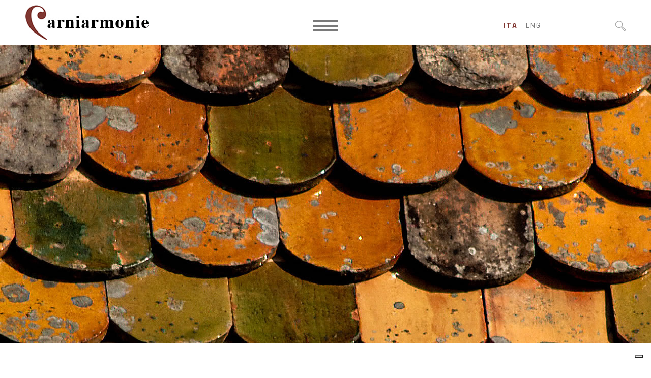

--- FILE ---
content_type: text/html; charset=utf-8
request_url: https://www.carniarmonie.it/
body_size: 23502
content:


<!DOCTYPE html>

<html xmlns="http://www.w3.org/1999/xhtml" dir="ltr" lang="it" xml:lang="it" >
<head id="ctl00_Head1"><meta http-equiv="content-type" content="text/html;charset=UTF-8" /> 
    <!--[if IE]>
        <meta http-equiv="X-UA-Compatible" content="IE=EmulateIE9" />
    <![endif]-->
    	
    <title>Concerti e musica in Carnia organizzati da Carniarmonie</title>  
    <meta name="description" content="Concerti e musica in Carnia organizzati da Carniarmonie che coinvolge in oltre 25 Comuni della Carnia in Friuli Venezia Giulia centinaia di artisti" />
    <meta name="robots" content="index, follow" />
    <meta name="DC.Title" xml:lang="IT" content="Concerti e musica in Carnia organizzati da Carniarmonie" lang="IT" />
    <link rel="canonical" href="https://www.carniarmonie.it/" />    
    <meta property="og:image" content="https://www.carniarmonie.it/immagini/logo.jpg" />
    <meta property="og:title" content="Concerti e musica in Carnia organizzati da Carniarmonie"/>
    <meta property="og:description" content="Concerti e musica in Carnia organizzati da Carniarmonie che coinvolge in oltre 25 Comuni della Carnia in Friuli Venezia Giulia centinaia di artisti"/>
    <meta property="og:url" content="https://www.carniarmonie.it/home/" />
    <meta property="og:site_name" content="Carniarmonie"/> 
    <meta name="twitter:card" content="summary" />
    <meta name="twitter:title" content="Concerti e musica in Carnia organizzati da Carniarmonie" />
    <meta name="twitter:description" content="Concerti e musica in Carnia organizzati da Carniarmonie che coinvolge in oltre 25 Comuni della Carnia in Friuli Venezia Giulia centinaia di artisti" />


    <script>(function(w,d,s,l,i){w[l]=w[l]||[];w[l].push({'gtm.start':
    new Date().getTime(),event:'gtm.js'});var f=d.getElementsByTagName(s)[0],
    j=d.createElement(s),dl=l!='dataLayer'?'&l='+l:'';j.async=true;j.src='https://www.googletagmanager.com/gtm.js?id='+i+dl;f.parentNode.insertBefore(j,f);
    })(window,document,'script','dataLayer','GTM-P4W9M6K');
    </script>
    <meta name="referrer" content="origin-when-crossorigin" />
    <meta name="msvalidate.01" content="05233519BCCE397559500D2C69B38BB2" />    
    <meta name="geo.position" content="46.089548;13.201254" />
    <meta name="ICBM" content="46.089548, 13.201254" />
    <meta name="viewport" content="width=device-width, user-scalable=yes, initial-scale=1.0, minimum-scale=1.0, maximum-scale=10.0" /><link rel="alternate" hreflang="it" href="https://www.carniarmonie.it/" />
<link rel="alternate" hreflang="en" href="https://en.carniarmonie.it/" />
<link rel="shortcut icon" href="favicon.ico" type="image/x-icon" /><link rel="icon" href="favicon.ico" type="image/x-icon" />
    <script src="https://www.carniarmonie.it/js/jquery.min.js"></script>   
</head>
<body>   
    <noscript><iframe src="https://www.googletagmanager.com/ns.html?id=GTM-P4W9M6K" height="0" width="0" style="display:none;visibility:hidden"></iframe></noscript>
    <div class="boxCaricamentoCss" style="position: fixed; top: 0; right: 0; bottom: 0; left: 0; padding: 20px; z-index: 999999; background: white; display: -webkit-flex; display: flex; -ms-flex-direction: column; -webkit-flex-direction: column; flex-direction: column; justify-content: center; align-items: center;">
        <img src="https://www.carniarmonie.it/immagini/logo.jpg" alt="Fondazione Luigi Bon" style="max-width: 100%; margin-bottom: 20px;" />
        <img src="https://www.carniarmonie.it/immagini/loading.gif" alt="" />
    </div>
    <form name="aspnetForm" method="post" action="https://www.carniarmonie.it/Default.aspx" id="aspnetForm">
<div>
<input type="hidden" name="__EVENTTARGET" id="__EVENTTARGET" value="" />
<input type="hidden" name="__EVENTARGUMENT" id="__EVENTARGUMENT" value="" />
<input type="hidden" name="__VIEWSTATE" id="__VIEWSTATE" value="aI9bGZtVJsVG2nYkDdXcXGNxgj7aYOejFUlibI2vK/j4qwCIs4aZkN31JwA+6U4X3tsZ/s8GR78+0ElrxUmD1ZlehQ4vDcPX0e33EoIdFZC9SFNiEbFv5ImkYfBcL0+emFwY9yXFpQ1EhqtRxoywdUMmqvA52jVhp2dAwSIe9np4wm78Tvi2iLvy3l6lgxtPHq2T2bxdlB+xo/knemxCY2knwOO/NHbQJK+6uRTdCkOtKwAzmuLQy+X/3P2g8A/bDKlLbBn4a+p+BBj1DIzrz6dn3eYz17IvbYYRb90LHjwiw6RRtT418PrC9y5EpnyfIGdbueqSAT5G2469XGYo4E49ZUYYG+BFI9MPieEbeTI1Dat8F5ZEvp52PyuBNBy+0Fl1cAmsRUtjbxBhOh5TS/ZzACgiEklRceme47Qkfy6fsEYr1efsVtsaH/ZV59JOrQpDK/IrsbviPiD5wTxDZJ3MqwwukfBCgxnWaBDcJEoQRvSuWRrXoOrnhK6WbZJcDQt4ncDF7kOH/ui/L8D1pGKpP7FzjVIywlNOzTqxskYs+4DTZomXE+bxzcuBZm214etUGhegkxHkhwRK/by7cDsS7BIijPe8dQkWypAxh63Qd/QtwSRGDu0mmFcvg9iwd0rd5WiqsjBMUzBxYaympxfK/MVgxFZoIXzlpHNZmlSkwFIZJMSEapdp8O9mW1gnatqD8CWRRoHeehMk021rNPmk/8/degdvEHTrd5LOZmb7l7y/+4lE0XOXqjciWpnR2lyZBdT1MXMk/S4+Pjd3xkPWL2ZJXhViezgn2Qt2Z4SdUBrx1cTTG8ZwiEwoPyKEXESCqXhJCAFWIoJGsof5r1sGqXspszVrIDdOXY4AB4XCnDotRLOciR27fGig9z0jEaFxqYpYAHdXIXZ7QPCX0SQkh0LIzU6PhIzJ9GfFiJ2t2HTebvX4/7RQl02zJQLM5dJ0Hj6Z7r3hKPFjaiuin7V7E5I4WifpcZd8qXUJVaE7+J8xwx1rEv/u9GtJkRbDGDqSXIVqXv94K6fBIMgzx7qK7UfhGK20rHvU8YJA7sVQr3Z7Dvx+0HGJ5bw4GQeEtENKg1n5s/pYOGn+zOcajWpb1OSdsKbfVxuDq9srRjkDIOjJ70DnLq59goExwzyjAFwN75U/HUTCVfQfAGJLqF5ldc47oSIHr0u967pXJgWgSdjxL26Llst2t010Irccl4SKnFZ6Wj48sCBf3SwFBVokvUyUwnqVAheEssAB2C/Oj7LxfdIMS69WFo12h2zcXUDKF+lYQqzoZFol9CVJa83QItBz/I7cM33ZVCLtRVnUd8BQjvFpn0lWrbcb8OWNTaShMt8smE1ymBQHdwI4QyHVqaOspMFYtRbOCxlCDdaVuMMjknImxwfjZZPGp2ZqcFSZhE/8DGYA+KvXl9sC2K1RPDydWZSvsEZAvOc8Q5gKCQLEP+5fXUIp8LVjI0lRrER8AjIbxNT+YaVc/XjgKqPrDcH/Y03kJJaW/LWOrl9Dho4xsibOHDTkTOtlEs5H+YK17VtTNvjQZY5UsJqib9mCdymh7fsESLJeH0eUUFo=" />
</div>

<script type="text/javascript">
//<![CDATA[
var theForm = document.forms['aspnetForm'];
if (!theForm) {
    theForm = document.aspnetForm;
}
function __doPostBack(eventTarget, eventArgument) {
    if (!theForm.onsubmit || (theForm.onsubmit() != false)) {
        theForm.__EVENTTARGET.value = eventTarget;
        theForm.__EVENTARGUMENT.value = eventArgument;
        theForm.submit();
    }
}
//]]>
</script>


<script src="https://ajax.aspnetcdn.com/ajax/4.6/1/WebForms.js" type="text/javascript"></script>
<script type="text/javascript">
//<![CDATA[
window.WebForm_PostBackOptions||document.write('<script type="text/javascript" src="/WebResource.axd?d=pynGkmcFUV13He1Qd6_TZHEr5KTCTE4OEPvgA1O6YUXz_Y4WCOiY9xeoAfF5Uwtf04fGK3Y-fPB7W5jioGk5wQ2&amp;t=638628279619783110"><\/script>');//]]>
</script>



<script src="https://ajax.aspnetcdn.com/ajax/4.6/1/MicrosoftAjax.debug.js" type="text/javascript"></script>
<script type="text/javascript">
//<![CDATA[
(window.Sys && Sys._Application && Sys.Observer)||document.write('<script type="text/javascript" src="/ScriptResource.axd?d=D9drwtSJ4hBA6O8UhT6CQhJ5eYEjZ0peKq3aaAi8FTGb9StEy9a5YspbSW2t2leJ9jCDAGxC7v8C0Slih3qOpR4wZ1mH5UpAPQJOAhNeneHxzBc331Hj930DCzzPYNIzQL--6iJyLygQN9k3zNTmrPTA4xb9c3-C7oPTDP0Y9Rk1&t=2a9d95e3"><\/script>');//]]>
</script>

<script type="text/javascript">
//<![CDATA[
if (typeof(Sys) === 'undefined') throw new Error('ASP.NET Ajax client-side framework failed to load.');
//]]>
</script>

<script src="https://ajax.aspnetcdn.com/ajax/4.6/1/MicrosoftAjaxWebForms.debug.js" type="text/javascript"></script>
<script type="text/javascript">
//<![CDATA[
(window.Sys && Sys.WebForms)||document.write('<script type="text/javascript" src="/ScriptResource.axd?d=JnUc-DEDOM5KzzVKtsL1taIdBKhGOXD_M7pvysxNLbbvFGc8lJgP1y8nUxeM3cf81C-ZU97pUaSIgMSR-6OUzgU-38QCDAwmsTWlBarVNDDvWQLE96oDQYKSyq0Ne1mb9n2g7YkVJ4dvxJ0YyXiZXK46JjJUpy3PKTBhrcC0iAPjcZJxImSwvoQ3-KKErzQE0&t=2a9d95e3"><\/script>');//]]>
</script>

<div>

	<input type="hidden" name="__VIEWSTATEGENERATOR" id="__VIEWSTATEGENERATOR" value="CA0B0334" />
	<input type="hidden" name="__VIEWSTATEENCRYPTED" id="__VIEWSTATEENCRYPTED" value="" />
	<input type="hidden" name="__EVENTVALIDATION" id="__EVENTVALIDATION" value="QvEdEoaaSpUB38IrYzmmF2e2ndhFFvaf2MxAu8n3yWSf/Jsh/OOxP5O2gnUICHmvVTILXdK2ule2PfoEZRUceb6d3jh0OvQA8UdNm4/EHpMFLYHXoNQI+VbkyW45yfd3PBmeB9AY+Gnxcxpd8j+tt8fNtO61eAXpoA7svcqff3g=" />
</div>
        <script type="text/javascript">
//<![CDATA[
Sys.WebForms.PageRequestManager._initialize('ctl00$ScriptManager1', 'aspnetForm', [], [], [], 90, 'ctl00');
//]]>
</script>

        <div id="ctl00_UpdateProgress1" style="display:none;">
	<div id="loading"><img src="https://www.carniarmonie.it/immagini/loading.gif" alt="" id="loadingLink" /></div>
</div>
        <div id="ctl00_pnlPopup" class="popup" style="display:none;">
	<div><div></div></div>
</div>
        <header>   
             <a href="https://www.carniarmonie.it/" class="logo"><img src="https://www.carniarmonie.it/immagini/logo.jpg" alt="Fondazione Luigi Bon" /></a>
                             
            <a class="mostraMenuPiccolo">
              <span></span>
              <span></span>
              <span></span>
            </a>
            <nav class="menuPiccolo">
              <div class="voceMenu voceMenu0  voceMenuAttiva"><a>Home</a></div><div class="voceMenu voceMenu0 "><a href="https://www.carniarmonie.it/calendario/">Calendario</a></div><div class="voceMenu voceMenu0 "><a href="https://www.carniarmonie.it/il-festival/">Il Festival</a></div><div class="voceMenu voceMenu0 "><a href="https://www.carniarmonie.it/artisti/">Artisti</a></div><div class="voceMenu voceMenu0 "><a href="https://www.carniarmonie.it/luoghi/">Luoghi</a></div><div class="voceMenu voceMenu0 "><a href="https://www.carniarmonie.it/archivio/">Archivio</a></div><div class="voceMenu voceMenu0 "><a href="https://www.carniarmonie.it/galleria/">Media</a></div><div class="voceMenu voceMenu0 "><a href="https://www.carniarmonie.it/news/">News</a></div><div class="voceMenu voceMenu0 "><a href="https://www.carniarmonie.it/info/">Info</a></div>
            </nav>
            <nav class="menu">
              <div class="voceMenu voceMenu0  voceMenuAttiva"><a>Home</a></div><div class="voceMenu voceMenu0 "><a href="https://www.carniarmonie.it/calendario/">Calendario</a></div><div class="voceMenu voceMenu0 "><a href="https://www.carniarmonie.it/il-festival/">Il Festival</a></div><div class="voceMenu voceMenu0 "><a href="https://www.carniarmonie.it/artisti/">Artisti</a></div><div class="voceMenu voceMenu0 "><a href="https://www.carniarmonie.it/luoghi/">Luoghi</a></div><div class="voceMenu voceMenu0 "><a href="https://www.carniarmonie.it/archivio/">Archivio</a></div><div class="voceMenu voceMenu0 "><a href="https://www.carniarmonie.it/galleria/">Media</a></div><div class="voceMenu voceMenu0 "><a href="https://www.carniarmonie.it/news/">News</a></div><div class="voceMenu voceMenu0 "><a href="https://www.carniarmonie.it/info/">Info</a></div>
            </nav>
            

                             
            <div class="lingue">
                <span id="ctl00_dlLingue" class="dlLingue" style="display:inline-block;width:100%;"><span class="dlLingueItem">
                        
                        <span id="ctl00_dlLingue_ctl00_lb" class="linguaAttiva">ita</span>
                        
                        

                    </span><span class="dlLingueItem">
                        
                        
                        <a id="ctl00_dlLingue_ctl01_lkb" href="javascript:__doPostBack(&#39;ctl00$dlLingue$ctl01$lkb&#39;,&#39;&#39;)">eng</a>
                        

                    </span></span>
            </div>
            

            <div class="ricerca">
                <input name="ctl00$tbCerca" type="text" maxlength="250" id="ctl00_tbCerca" class="tbCerca" /><input type="image" name="ctl00$ibCerca" id="ctl00_ibCerca" src="https://www.carniarmonie.it/immagini/lentino-cerca.jpg" />
            </div>

        </header>
        
        
    <div class="testata">
        <div id="ctl00_cphTestata_pnlTestataGrande" title=" " class="grande" style="background-image:url('https://www.carniarmonie.it/contenuti/contenuti/carniarmonie-testata-2025.jpg?t=17062025083758');">

</div>
        <div id="ctl00_cphTestata_pnlTestataMobile" title=" " class="mobile" style="background-image:url('https://www.carniarmonie.it/contenuti/contenuti/carniarmonie-cellulare.jpg?t=17062025083758');">

</div>
    </div>


        <div class="corpo"> 
            
            
    <div class="logoHome">
        <img src="https://www.carniarmonie.it/immagini/carniarmonie-date.jpg" alt="Fondazione Luigi Bon" />
        <div>Dal 26 giugno al 6 settembre 2025</div>
    </div>

    <div id="ctl00_cphCorpo_pnlMission" class="mission">
	
        <h1 class="titolo"></h1>    
        <div class="descrizione"><p><em><strong><span style="font-size:1em">Si &egrave; conclusa un&#39;altra edizione di Carniarmonie,</span></strong></em></p>

<p><em><strong><span style="font-size:1em">dove la musica ha risuonato nei meravigliosi luoghi della nostra montagna.</span></strong></em></p>

<p>&nbsp;</p>

<p><em><strong>Un sentito grazie agli artisti, ai Comuni, alle Parocchie e a tutti coloro che,</strong></em></p>

<p><em><strong>anno dopo anno, rendono possibile e speciale questo appuntamento estivo.</strong></em></p>

<p><br />
<em><strong>Grazie soprattutto ai nostri spettatori, sempre presenti e</strong></em></p>

<p><em><strong>pronti a emozionarsi insieme noi.</strong></em></p>

<p>&nbsp;</p>

<p><em><strong>Ci vediamo il prossimo anno!&nbsp;</strong></em><br />
&nbsp;</p></div>  
    
</div>      
      

    <div id="ctl00_cphCorpo_pnlConcerti" class="concerti concertiHome">
	
        <div class="elencoConcerti">
            
        </div>
    
</div>

    <div class="calltoaction">
        <a href="https://www.carniarmonie.it/calendario/">Calendario <span><img src="https://www.carniarmonie.it/immagini/freccia-home.png" alt="" /></span></a>
        <a href="https://www.carniarmonie.it/luoghi/">Luoghi <span><img src="https://www.carniarmonie.it/immagini/freccia-home.png" alt="" /></span></a>
        <a href="https://www.carniarmonie.it/artisti/">Artisti <span><img src="https://www.carniarmonie.it/immagini/freccia-home.png" alt="" /></span></a>
        <a href="https://www.carniarmonie.it/galleria/">Media <span><img src="https://www.carniarmonie.it/immagini/freccia-home.png" alt="" /></span></a>
    </div>

    <div id="ctl00_cphCorpo_pnlNews" class="newsHome">
	
        <h2 class="newsHomeTitolo">News</h2>
        <div class="newsHomeDati"><div>
            <span id="ctl00_cphCorpo_lbDataNotizia" class="newsData">15 Settembre 2024</span>
            <span id="ctl00_cphCorpo_lbNomeNotizia" class="newsNome">PROGRAMMA DI SALA - 15 SETTEMBRE 2024</span>
            <a id="ctl00_cphCorpo_hlNotizia" href="https://www.carniarmonie.it/news/programma-di-sala-15-settembre-2024/">Leggi Tutto</a>  
        </div></div>
    
</div>

    <div id="ctl00_cphCorpo_pnlLibretto" class="librettoHome">
	
        <a id="ctl00_cphCorpo_hlLibretto" title="Carniarmonie2022 " href="https://www.carniarmonie.it/contenuti/contenuti/Carniarmonie-2025-web-oka.pdf?t=23062025164754" target="_blank">
            <span class="librettoImmagine">
                <img id="ctl00_cphCorpo_imgLibretto" src="https://www.carniarmonie.it/contenuti/contenuti/cop-carnia_1.png?t=23062025150951" alt="carniarmonie 2023" />
            </span>
            <span class="librettoTesto">
                <p><span style="font-size:1.2em"><strong>Scarica il libretto completo della 34^ edizione di Carniarmonie!&nbsp;</strong></span></p>
            </span>
        </a>
    
</div>


            
        </div>

        <footer>
            <a href="mailto:info@carniarmonie.it" class="email"><img src="https://www.carniarmonie.it/immagini/email_bianco.png" alt="" /> info@carniarmonie.it</a><a href="tel:+390432543049" 
            class="telbox"><img src="https://www.carniarmonie.it/immagini/cell.png" alt="" /> +39 0432 543049</a><span class="vcard address-vcard">
                <img src="https://www.carniarmonie.it/immagini/spunta.png" alt="" />
                <span class="org">Fondazione Luigi Bon</span>
                <span class="adr">
                    <span class="street-address">Via della Vittoria, 4</span> <span class="postal-code">33028</span> - 
                    <span class="locality">Tolmezzo</span> (<span class="region">UD</span>) 
                </span>
            </span>
        </footer> 

        <div class="loghiFooter"><div>
            <div>
                <img src="https://www.carniarmonie.it/immagini/marchi_piede/fondazione-bon.png" alt="Fondazione Luigi Bon" /><br />
                <img src="https://www.carniarmonie.it/immagini/marchi_piede/regione-friuli.png" alt="Regione Autonoma Friuli Venezia Giulia" />
                <img src="https://www.carniarmonie.it/immagini/marchi_piede/comune-tolmezzo.png" alt="Comune Capofila Tolmezzo" />
                <img src="https://www.carniarmonie.it/immagini/marchi_piede/ministero-beni-culturali.png" alt="Ministero dei Beni e delle Attività Culturali e del Turismo" />
                <img src="https://www.carniarmonie.it/immagini/marchi_piede/io-sono-friuli-venezia-giulia.png" alt="Io Sono Friuli Venezia Giulia" /><br />
                <img src="https://www.carniarmonie.it/immagini/marchi_piede/fondazione-friuli.png" alt="Fondazione Friuli" />
                <img src="https://www.carniarmonie.it/immagini/marchi_piede/camera-di-commercio-udine-pordenone.png" alt="Camera di Commercio Pordenone - Udine" />
                <img src="https://www.carniarmonie.it/immagini/marchi_piede/ert.png" alt="ERT Ente Regionale Teatrale del Friuli Venezia Giulia" />
                <img src="https://www.carniarmonie.it/immagini/marchi_piede/orchestra-fvg.jpg" alt="Orchestra FVG" />
                <img src="https://www.carniarmonie.it/immagini/marchi_piede/aiam.png" alt="AIAM" /><br />
                <img src="https://www.carniarmonie.it/immagini/marchi_piede/prima-cassa.jpg" alt="PrimaCassa" />
                <img src="https://www.carniarmonie.it/immagini/marchi_piede/bim.jpg" alt="BIM" />
                <img src="https://www.carniarmonie.it/immagini/marchi_piede/uti.png" alt="Comunità della Montagna della Carnia" />
                <img src="https://www.carniarmonie.it/immagini/marchi_piede/carnia-industrial-park.png" alt="Carnia Industrial Park" /><br />
                <img src="https://www.carniarmonie.it/immagini/marchi_piede/legnolandia.png" alt="Legnolandia" />
                <img src="https://www.carniarmonie.it/immagini/marchi_piede/secab.jpg" alt="Secab" />
            </div>
        </div></div>

        <div class="linkFooter">
            <span>
                <a href="https://www.carniarmonie.it/privacy/">Privacy Policy</a>
                <a href="https://www.carniarmonie.it/cookie/">Cookie Policy</a>
                
                <a href="https://www.fondazionebon.com/fondazione-bon/#amministrazione_trasparente" target="_blank">Amministrazione Trasparente</a>
                <a href="https://www.carniarmonie.it/credits/">Credits</a>
                <span class="piva">P.IVA 01614080305</span>
            </span>
            <span class="socials">
                <a href="https://www.facebook.com/Carniarmonie/" target="_blank" class="facebook"><img src="https://www.carniarmonie.it/immagini/facebook.jpg" alt="Facebook" /></a>
                <a href="https://www.instagram.com/carniarmonie/" target="_blank" class="instagram"><img src="https://www.carniarmonie.it/immagini/instagram.jpg" alt="Instagram" /></a>
            </span>
        </div>

        
        <link href="https://fonts.googleapis.com/css2?family=Rajdhani:wght@300;400;500;600;700&display=swap" rel="stylesheet" />
        <link href="https://www.carniarmonie.it/css/stili.min.css?v=2022" rel="stylesheet" type="text/css" />

        

	<script src="https://www.carniarmonie.it/js/fancybox/jquery.fancybox.min.js"></script>
	<link rel="stylesheet" type="text/css" href="https://www.carniarmonie.it/js/fancybox/jquery.fancybox.min.css" />
    <script>
        function pageLoad() {
            $(".fancybox").fancybox();
        }
    </script>


        <script>
        <!--
        //<![CDATA[
            $(document).ready(function () {

                $(".popup").click(function (e) {
                    $(this).hide();
                });
                $(".mostraMenuPiccolo").click(function (e) {
                    $(".menuPiccolo").slideToggle();
                });
                $(".menuPiccolo div.voceMenuConSottomenu > a").click(function (e) {
                    e.preventDefault();
                    var voceMenu = $(this).parent(), sottoMenu = voceMenu.children("div.sottomenu"), apertura = !sottoMenu.is(":visible");
                    //Se sto aprendo una voce non attiva, assegno alla voce di menu la classe cliccato e attivo
                    if (apertura && !voceMenu.hasClass("voceMenuAttiva"))
                        voceMenu.addClass("voceMenuAttiva").addClass("voceMenuCliccata");
                    //Se sto chiudendo una voce con la classe cliccato, gliela rimuovo assieme ad attivo
                    if (!apertura && voceMenu.hasClass("voceMenuCliccata"))
                        voceMenu.removeClass("voceMenuAttiva").removeClass("voceMenuCliccata");
                    sottoMenu.slideToggle();
                    //Chiudo gli altri sottomenu
                    $.each(voceMenu.siblings("div.voceMenuConSottomenu"), function (index, value) {
                        var altraVoceMenu = $(this), altroSottoMenu = altraVoceMenu.children("div.sottomenu");
                        if (altraVoceMenu.hasClass("voceMenuCliccata"))
                            altraVoceMenu.removeClass("voceMenuAttiva").removeClass("voceMenuCliccata");
                        altroSottoMenu.slideUp();
                    });
                });
                $(window).resize(function () {
                    if (!$(".mostraMenuPiccolo").is(":visible"))
                        $(".menuPiccolo").hide();
                });
                //Nel menu grande disabilito i click che aprono il sottomenu sui dispositivi touch
                try {
                    document.createEvent("TouchEvent");
                    $(".menu div.voceMenuConSottomenu > a").click(function (e) { e.preventDefault(); });
                } catch (error) {   }
            });
        //]]>    
        //-->
        </script>
        <script type="application/ld+json">
	    { 	
		    "@context" : "https://schema.org",
  		    "@type" : 	 "Organization",
		    "name":		 "Fondazione Luigi Bon",
		    "legalName": "Fondazione Luigi Bon",
		    "email":	 "info@carniarmonie.it",
		    "telephone": "+39 0432 543049",

		    "taxID":	 "01614080305",
		    "vatID":	 "01614080305",
  		    "url" : 	 "https://www.carniarmonie.it/",
  		    "logo" : 	 "https://www.carniarmonie.it/immagini/logo.jpg",
  		    "image" : 	 "https://www.carniarmonie.it/immagini/logo.jpg",
            "address":   [{
						    "@type": "PostalAddress",
						    "addressLocality": "Tolmezzo",
						    "addressRegion": "UD",
						    "postalCode": "33028",
						    "streetAddress": "Via della Vittoria, 4",
						    "addressCountry": "IT"
					    }]	
	    }
        </script>
    

<script type="text/javascript">
//<![CDATA[
Sys.Application.add_init(function() {
    $create(Sys.UI._UpdateProgress, {"associatedUpdatePanelId":null,"displayAfter":500,"dynamicLayout":true}, null, null, $get("ctl00_UpdateProgress1"));
});
//]]>
</script>
</form>
</body>
</html>


--- FILE ---
content_type: text/plain
request_url: https://www.google-analytics.com/j/collect?v=1&_v=j102&aip=1&a=1621107860&t=pageview&_s=1&dl=https%3A%2F%2Fwww.carniarmonie.it%2F&ul=en-us%40posix&dt=Concerti%20e%20musica%20in%20Carnia%20organizzati%20da%20Carniarmonie&sr=1280x720&vp=1280x720&_u=YEBAAAABAAAAAC~&jid=1612782258&gjid=2062476532&cid=1998056616.1768766205&tid=UA-5752466-2&_gid=1573063510.1768766205&_r=1&_slc=1&gtm=45He61e1h1n81P4W9M6Kv831848010za200zd831848010&gcd=13l3l3l3l1l1&dma=0&tag_exp=103116026~103200004~104527907~104528500~104684208~104684211~105391253~115616986~115938465~115938469~116744866~116988315~117041588&z=2039677028
body_size: -450
content:
2,cG-YC4JM107PX